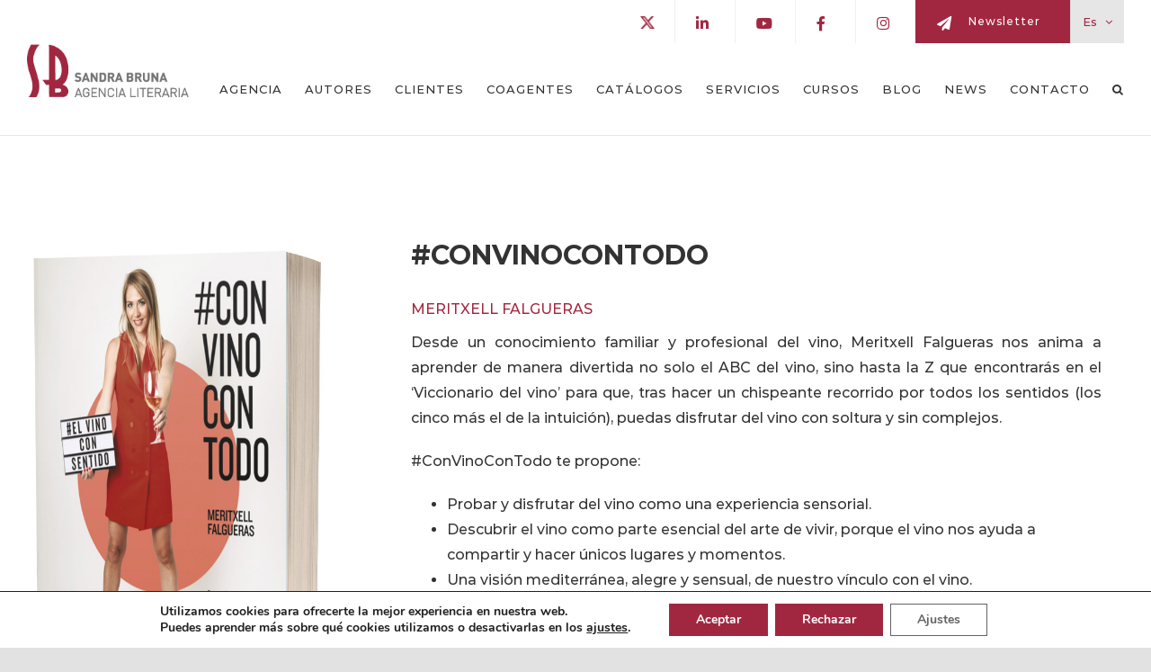

--- FILE ---
content_type: text/css
request_url: https://sandrabruna.com/wp-content/themes/SB-Child-Theme/style.css?ver=6.8.3
body_size: 32
content:
/*
Theme Name: SB Child
Description: Child theme for SB theme
Author: Procesos
Author URI: https://procesos.com/
Template: SB
Version: 1.0.0
Text Domain:  Avada
*/